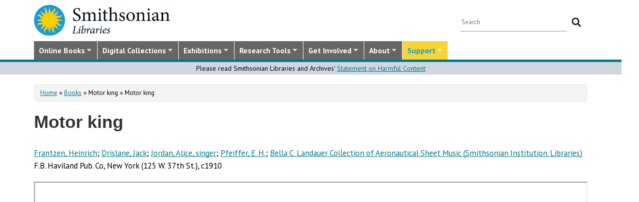

--- FILE ---
content_type: text/html; charset=utf-8
request_url: https://library.si.edu/digital-library/book/motorking00fran
body_size: 19907
content:
<!DOCTYPE html>
<html lang="en" dir="ltr"
  xmlns:content="http://purl.org/rss/1.0/modules/content/"
  xmlns:dc="http://purl.org/dc/terms/"
  xmlns:foaf="http://xmlns.com/foaf/0.1/"
  xmlns:rdfs="http://www.w3.org/2000/01/rdf-schema#"
  xmlns:sioc="http://rdfs.org/sioc/ns#"
  xmlns:sioct="http://rdfs.org/sioc/types#"
  xmlns:skos="http://www.w3.org/2004/02/skos/core#"
  xmlns:xsd="http://www.w3.org/2001/XMLSchema#">
  <head profile="http://www.w3.org/1999/xhtml/vocab">
  <meta http-equiv="X-UA-Compatible" content="IE=Edge">
  <meta http-equiv="Content-Type" content="text/html; charset=utf-8" />
<meta name="MobileOptimized" content="width" />
<meta name="HandheldFriendly" content="true" />
<meta name="viewport" content="width=device-width, initial-scale=1" />
<meta name="dcterms.type" content="Digital Book" />
<link rel="canonical" href="https://library.si.edu/digital-library/book/motorking00fran" />
<meta name="twitter:card" content="summary_large_image" />
<meta name="twitter:creator" content="@silibraries" />
<meta name="twitter:url" content="https://library.si.edu/digital-library/book/motorking00fran" />
<meta name="twitter:title" content="Motor king" />
<meta name="twitter:image" content="https://library.si.edu/sites/default/files/books/covers/motorking00fran_cover.jpg" />
<meta name="dcterms.title" content="Motor king" />
<meta name="dcterms.creator" content="Frantzen, Heinrich;Drislane, Jack;Jordan, Alice, singer;Pfeiffer, E. H.;Bella C. Landauer Collection of Aeronautical Sheet Music (Smithsonian Institution. Libraries)" />
<meta name="dcterms.subject" content="Jordan, Alice;Drislane, Jack;Frantzen, Heinrich;Songs with piano, Arranged;Marches (Voice with piano), Arranged;Dance music;Popular music;Airplanes;Air pilots;Automobiles;Automobile drivers;Motorsports;Racing;Biplanes;Automobile driving;Passengers;Motorcycles;Motorcyclists;Motorboats;Crowns;Sheet music covers;Sheet music;Advertisements" />
<meta name="dcterms.publisher" content="F.B. Haviland Pub. Co" />
<meta name="dcterms.language" content="eng" />
<meta name="dcterms.rights" content="No Copyright - United States" />
<meta name="dcterms.spatial" content="United States" />
<meta name="dcterms.temporal" content="1901-1910.;1910-1920.;1910-1920.;1910-1920.;1910-1920.;1910-1920.;1910-1920.;1910-1920.;1910-1920.;1910-1920.;1910-1920." />
  <title>Motor king</title>
  <style type="text/css" media="all">
@import url("https://library.si.edu/modules/system/system.base.css?t5od91");
@import url("https://library.si.edu/modules/system/system.menus.css?t5od91");
@import url("https://library.si.edu/modules/system/system.messages.css?t5od91");
@import url("https://library.si.edu/modules/system/system.theme.css?t5od91");
</style>
<style type="text/css" media="all">
@import url("https://library.si.edu/sites/all/modules/panopoly/panopoly_core/css/panopoly-jquery-ui-theme.css?t5od91");
@import url("https://library.si.edu/sites/all/modules/contrib/jquery_update/replace/ui/themes/base/minified/jquery.ui.slider.min.css?t5od91");
</style>
<style type="text/css" media="all">
@import url("https://library.si.edu/sites/all/modules/sla_popup/styling/popup.css?t5od91");
@import url("https://library.si.edu/modules/aggregator/aggregator.css?t5od91");
@import url("https://library.si.edu/modules/comment/comment.css?t5od91");
@import url("https://library.si.edu/sites/all/modules/dams_image/dams_image.css?t5od91");
@import url("https://library.si.edu/modules/field/theme/field.css?t5od91");
@import url("https://library.si.edu/sites/all/modules/google_appliance/theme/google_appliance.css?t5od91");
@import url("https://library.si.edu/sites/all/modules/google_search_facets/google-search-facets.css?t5od91");
@import url("https://library.si.edu/sites/all/modules/google_search_facets_image_search/google-search-facets-image-search.css?t5od91");
@import url("https://library.si.edu/sites/all/modules/panopoly/panopoly_core/css/panopoly-dropbutton.css?t5od91");
@import url("https://library.si.edu/sites/all/modules/contrib/radix_layouts/radix_layouts.css?t5od91");
@import url("https://library.si.edu/sites/all/modules/sil_donate/css/sil_donate.css?t5od91");
@import url("https://library.si.edu/sites/all/modules/sil_lostbook/css/sil_lostbook.css?t5od91");
@import url("https://library.si.edu/modules/user/user.css?t5od91");
@import url("https://library.si.edu/sites/all/modules/contrib/views/css/views.css?t5od91");
@import url("https://library.si.edu/sites/all/modules/contrib/ckeditor/css/ckeditor.css?t5od91");
@import url("https://library.si.edu/sites/all/modules/contrib/expandable_content/css/expandable_content.css?t5od91");
@import url("https://library.si.edu/sites/all/modules/contrib/media/modules/media_wysiwyg/css/media_wysiwyg.base.css?t5od91");
</style>
<style type="text/css" media="all">
@import url("https://library.si.edu/sites/all/libraries/bootstrap/css/bootstrap.min.css?t5od91");
@import url("https://library.si.edu/sites/all/libraries/bootstrap/css/bootstrap-theme.min.css?t5od91");
@import url("https://library.si.edu/sites/all/modules/contrib/colorbox/styles/default/colorbox_style.css?t5od91");
@import url("https://library.si.edu/sites/all/modules/contrib/ctools/css/ctools.css?t5od91");
@import url("https://library.si.edu/sites/all/modules/contrib/panels/css/panels.css?t5od91");
@import url("https://library.si.edu/sites/all/modules/sil_books/sil-books.css?t5od91");
@import url("https://library.si.edu/sites/all/modules/sil_books/tooltipster/css/tooltipster.bundle.min.css?t5od91");
@import url("https://library.si.edu/sites/all/modules/sil_books/tooltipster/css/plugins/tooltipster/sideTip/themes/tooltipster-sideTip-light.min.css?t5od91");
@import url("https://library.si.edu/sites/all/modules/rightsstatement_org/css/rightsstatements_org.css?t5od91");
@import url("https://library.si.edu/sites/all/modules/flexslider/assets/css/flexslider_img.css?t5od91");
@import url("https://library.si.edu/sites/all/libraries/flexslider/flexslider.css?t5od91");
@import url("https://library.si.edu/sites/all/libraries/superfish/css/superfish.css?t5od91");
@import url("https://library.si.edu/sites/all/libraries/superfish/css/superfish-smallscreen.css?t5od91");
@import url("https://library.si.edu/sites/all/libraries/superfish/style/silibraries.css?t5od91");
</style>
<style type="text/css" media="all">
@import url("https://library.si.edu/sites/all/themes/bootstrap-business/bootstrap/css/bootstrap.css?t5od91");
@import url("https://library.si.edu/sites/all/themes/bootstrap-sil/css/style.css?t5od91");
@import url("https://library.si.edu/sites/all/themes/bootstrap-sil/css/local.css?t5od91");
@import url("https://library.si.edu/sites/all/themes/bootstrap-sil/css/collections.css?t5od91");
@import url("https://library.si.edu/sites/all/themes/bootstrap-sil/css/colors.css?t5od91");
@import url("https://library.si.edu/sites/all/themes/bootstrap-sil/css/content.css?t5od91");
@import url("https://library.si.edu/sites/all/themes/bootstrap-sil/css/departments.css?t5od91");
@import url("https://library.si.edu/sites/all/themes/bootstrap-sil/css/digital-library.css?t5od91");
@import url("https://library.si.edu/sites/all/themes/bootstrap-sil/css/discipline.css?t5od91");
@import url("https://library.si.edu/sites/all/themes/bootstrap-sil/css/exhibitions.css?t5od91");
@import url("https://library.si.edu/sites/all/themes/bootstrap-sil/css/flexslider2.css?t5od91");
@import url("https://library.si.edu/sites/all/themes/bootstrap-sil/css/galleryview.css?t5od91");
@import url("https://library.si.edu/sites/all/themes/bootstrap-sil/css/gardens.css?t5od91");
@import url("https://library.si.edu/sites/all/themes/bootstrap-sil/css/image-gallery.css?t5od91");
@import url("https://library.si.edu/sites/all/themes/bootstrap-sil/css/isotope.css?t5od91");
@import url("https://library.si.edu/sites/all/themes/bootstrap-sil/css/mail.css?t5od91");
@import url("https://library.si.edu/sites/all/themes/bootstrap-sil/css/masonry.css?t5od91");
@import url("https://library.si.edu/sites/all/themes/bootstrap-sil/css/membership.css?t5od91");
@import url("https://library.si.edu/sites/all/themes/bootstrap-sil/css/news-events.css?t5od91");
@import url("https://library.si.edu/sites/all/themes/bootstrap-sil/css/news-subscribe.css?t5od91");
@import url("https://library.si.edu/sites/all/themes/bootstrap-sil/css/node.css?t5od91");
@import url("https://library.si.edu/sites/all/themes/bootstrap-sil/css/page-changes.css?t5od91");
@import url("https://library.si.edu/sites/all/themes/bootstrap-sil/css/sidebar-changes.css?t5od91");
@import url("https://library.si.edu/sites/all/themes/bootstrap-sil/css/staff-depts.css?t5od91");
@import url("https://library.si.edu/sites/all/themes/bootstrap-sil/css/tools-researcher.css?t5od91");
@import url("https://library.si.edu/sites/all/themes/bootstrap-sil/css/users.css?t5od91");
@import url("https://library.si.edu/sites/all/themes/bootstrap-sil/css/homepage.css?t5od91");
@import url("https://library.si.edu/sites/all/themes/bootstrap-sil/css/topic-term.css?t5od91");
@import url("https://library.si.edu/sites/all/themes/bootstrap-sil/css/better-tabs.css?t5od91");
@import url("https://library.si.edu/sites/all/themes/bootstrap-sil/css/chosen-overrides.css?t5od91");
@import url("https://library.si.edu/sites/all/themes/bootstrap-sil/css/slick-overrides.css?t5od91");
</style>
<style type="text/css" media="all">
@import url("https://library.si.edu/sites/all/themes/bootstrap-sil/css/media_ckeditor.css?t5od91");
@import url("https://library.si.edu/sites/all/themes/bootstrap-sil/fontawesome/css/all.min.css?t5od91");
@import url("https://library.si.edu/sites/all/themes/bootstrap-sil/css/i18n.css?t5od91");
</style>
<style type="text/css" media="print">
@import url("https://library.si.edu/sites/all/themes/bootstrap-sil/css/print.css?t5od91");
</style>

<!--[if (lt IE 9)]>
<link type="text/css" rel="stylesheet" href="https://library.si.edu/sites/all/themes/bootstrap-sil/css/ie8.css?t5od91" media="all" />
<![endif]-->
  
	<script type="text/javascript" src="https://library.si.edu/sites/default/files/js/js_kfCySK-sAVmU9mu0-2IOEWRifwhHkh_9q_ovVEW41rU.js"></script>
<script type="text/javascript" src="https://library.si.edu/sites/default/files/js/js_CdQQF2iyWt49DTR6ernbvPKOr2SqEcHNLvC9F0PBfiM.js"></script>
<script type="text/javascript" src="https://library.si.edu/sites/default/files/js/js_NH85uj7IRuZTjZUrItBBH_Yd_lqpgpECb8DomqUX6_4.js"></script>
<script type="text/javascript" src="https://library.si.edu/sites/default/files/js/js_-7lUSP7xA7vTifxb8xP1dlk2KUVhLazGQwmTMHfHHsg.js"></script>
<script type="text/javascript" src="https://www.googletagmanager.com/gtag/js?id=UA-5870062-6"></script>
<script type="text/javascript">
<!--//--><![CDATA[//><!--
window.dataLayer = window.dataLayer || [];function gtag(){dataLayer.push(arguments)};gtag("js", new Date());gtag("set", "developer_id.dMDhkMT", true);gtag("config", "UA-5870062-6", {"groups":"default","linker":{"domains":["www.sil.si.edu","library.si.edu"]}});gtag("config", "G-MM0P7BL6SB", {"groups":"default","linker":{"domains":["www.sil.si.edu","library.si.edu"]}});
//--><!]]>
</script>
<script type="text/javascript" src="https://library.si.edu/sites/default/files/js/js_uFEGIcqVG8EDVmSl3fnptjlQ4mZN4tSChu4tXseNBuo.js"></script>
<script type="text/javascript">
<!--//--><![CDATA[//><!--
jQuery(document).ready(function($) { 
		$(window).scroll(function() {
			if($(this).scrollTop() != 0) {
				$("#toTop").fadeIn();	
			} else {
				$("#toTop").fadeOut();
			}
		});
		
		$("#toTop").click(function() {
			$("body,html").animate({scrollTop:0},800);
		});	
		
		});
//--><!]]>
</script>
<script type="text/javascript" src="https://library.si.edu/sites/default/files/js/js_4Bn1FHP0-cymhn72AeTIwKVvwp6nfSiB37Baj6OnuFw.js"></script>
<script type="text/javascript" src="https://library.si.edu/sites/default/files/js/js_uf73SeycakNTBBILp0rYYV3fE1MP-ISUdj09JOGXzAM.js"></script>
<script type="text/javascript">
<!--//--><![CDATA[//><!--
jQuery.extend(Drupal.settings, {"basePath":"\/","pathPrefix":"","setHasJsCookie":0,"ajaxPageState":{"theme":"bootstrap_sil","theme_token":"SwoViO00rtHXwjV8HoT6HPfmE-5lf9qBmipMoe4bDKE","js":{"sites\/all\/modules\/flexslider\/assets\/js\/flexslider.load.js":1,"sites\/all\/libraries\/jquery-latest\/jquery-3.7.1.min.js":1,"misc\/jquery-extend-3.4.0.js":1,"misc\/jquery-html-prefilter-3.5.0-backport.js":1,"misc\/jquery.once.js":1,"misc\/drupal.js":1,"sites\/all\/modules\/contrib\/jquery_update\/js\/jquery_browser.js":1,"sites\/all\/libraries\/jquery-latest\/jquery-ui\/jquery-ui.js":1,"misc\/ui\/jquery.ui.position-1.13.0-backport.js":1,"misc\/ui\/jquery.ui.dialog-1.13.0-backport.js":1,"misc\/form-single-submit.js":1,"sites\/all\/modules\/contrib\/entityreference\/js\/entityreference.js":1,"sites\/all\/modules\/sil_donate\/js\/sil_donate.js":1,"sites\/all\/libraries\/bootstrap\/js\/bootstrap.min.js":1,"sites\/all\/libraries\/colorbox\/jquery.colorbox-min.js":1,"sites\/all\/modules\/contrib\/colorbox\/js\/colorbox.js":1,"sites\/all\/modules\/contrib\/colorbox\/styles\/default\/colorbox_style.js":1,"sites\/all\/modules\/contrib\/colorbox\/js\/colorbox_load.js":1,"sites\/all\/modules\/contrib\/colorbox\/js\/colorbox_inline.js":1,"sites\/all\/modules\/google_search_facets\/google_search_facets.js":1,"sites\/all\/modules\/contrib\/media_colorbox\/media_colorbox.js":1,"sites\/all\/modules\/sil_books\/tooltipster\/js\/tooltipster.bundle.min.js":1,"sites\/all\/modules\/contrib\/google_analytics\/googleanalytics.js":1,"https:\/\/www.googletagmanager.com\/gtag\/js?id=UA-5870062-6":1,"0":1,"sites\/all\/modules\/sil_books\/sil-books.js":1,"sites\/all\/libraries\/flexslider\/jquery.flexslider-min.js":1,"sites\/all\/modules\/contrib\/expandable_content\/js\/expandable_content.js":1,"1":1,"sites\/all\/libraries\/superfish\/jquery.hoverIntent.minified.js":1,"sites\/all\/libraries\/superfish\/sftouchscreen.js":1,"sites\/all\/libraries\/superfish\/sfsmallscreen.js":1,"sites\/all\/libraries\/superfish\/supposition.js":1,"sites\/all\/libraries\/superfish\/superfish.js":1,"sites\/all\/libraries\/superfish\/supersubs.js":1,"sites\/all\/modules\/superfish\/superfish.js":1,"sites\/all\/themes\/bootstrap-sil\/js\/colorbox.responsive.js":1,"sites\/all\/themes\/bootstrap-sil\/fontawesome\/js\/all.js":1,"sites\/all\/modules\/contrib\/jquery_update\/js\/jquery_position.js":1},"css":{"modules\/system\/system.base.css":1,"modules\/system\/system.menus.css":1,"modules\/system\/system.messages.css":1,"modules\/system\/system.theme.css":1,"misc\/ui\/jquery.ui.theme.css":1,"misc\/ui\/jquery.ui.slider.css":1,"sites\/all\/modules\/google_search_facetsgoogle-search-facets.css":1,"sites\/all\/modules\/sla_popup\/styling\/popup.css":1,"modules\/aggregator\/aggregator.css":1,"modules\/comment\/comment.css":1,"sites\/all\/modules\/dams_image\/dams_image.css":1,"modules\/field\/theme\/field.css":1,"sites\/all\/modules\/google_appliance\/theme\/google_appliance.css":1,"sites\/all\/modules\/google_search_facets\/google-search-facets.css":1,"sites\/all\/modules\/google_search_facets_image_search\/google-search-facets-image-search.css":1,"modules\/node\/node.css":1,"sites\/all\/modules\/panopoly\/panopoly_core\/css\/panopoly-dropbutton.css":1,"sites\/all\/modules\/contrib\/radix_layouts\/radix_layouts.css":1,"sites\/all\/modules\/sil_donate\/css\/sil_donate.css":1,"sites\/all\/modules\/sil_lostbook\/css\/sil_lostbook.css":1,"modules\/user\/user.css":1,"sites\/all\/modules\/contrib\/views\/css\/views.css":1,"sites\/all\/modules\/contrib\/ckeditor\/css\/ckeditor.css":1,"sites\/all\/modules\/contrib\/expandable_content\/css\/expandable_content.css":1,"sites\/all\/modules\/contrib\/media\/modules\/media_wysiwyg\/css\/media_wysiwyg.base.css":1,"sites\/all\/libraries\/bootstrap\/css\/bootstrap.min.css":1,"sites\/all\/libraries\/bootstrap\/css\/bootstrap-theme.min.css":1,"sites\/all\/modules\/contrib\/colorbox\/styles\/default\/colorbox_style.css":1,"sites\/all\/modules\/contrib\/ctools\/css\/ctools.css":1,"sites\/all\/modules\/contrib\/panels\/css\/panels.css":1,"sites\/all\/modules\/sil_books\/sil-books.css":1,"sites\/all\/modules\/sil_books\/tooltipster\/css\/tooltipster.bundle.min.css":1,"sites\/all\/modules\/sil_books\/tooltipster\/css\/plugins\/tooltipster\/sideTip\/themes\/tooltipster-sideTip-light.min.css":1,"sites\/all\/modules\/rightsstatement_org\/css\/rightsstatements_org.css":1,"sites\/all\/modules\/flexslider\/assets\/css\/flexslider_img.css":1,"sites\/all\/libraries\/flexslider\/flexslider.css":1,"sites\/all\/libraries\/superfish\/css\/superfish.css":1,"sites\/all\/libraries\/superfish\/css\/superfish-smallscreen.css":1,"sites\/all\/libraries\/superfish\/style\/silibraries.css":1,"sites\/all\/themes\/bootstrap-business\/bootstrap\/css\/bootstrap.css":1,"sites\/all\/themes\/bootstrap-sil\/css\/style.css":1,"sites\/all\/themes\/bootstrap-business\/color\/colors.css":1,"sites\/all\/themes\/bootstrap-sil\/css\/local.css":1,"sites\/all\/themes\/bootstrap-sil\/css\/collections.css":1,"sites\/all\/themes\/bootstrap-sil\/css\/colors.css":1,"sites\/all\/themes\/bootstrap-sil\/css\/content.css":1,"sites\/all\/themes\/bootstrap-sil\/css\/departments.css":1,"sites\/all\/themes\/bootstrap-sil\/css\/digital-library.css":1,"sites\/all\/themes\/bootstrap-sil\/css\/discipline.css":1,"sites\/all\/themes\/bootstrap-sil\/css\/exhibitions.css":1,"sites\/all\/themes\/bootstrap-sil\/css\/flexslider2.css":1,"sites\/all\/themes\/bootstrap-sil\/css\/galleryview.css":1,"sites\/all\/themes\/bootstrap-sil\/css\/gardens.css":1,"sites\/all\/themes\/bootstrap-sil\/css\/image-gallery.css":1,"sites\/all\/themes\/bootstrap-sil\/css\/isotope.css":1,"sites\/all\/themes\/bootstrap-sil\/css\/mail.css":1,"sites\/all\/themes\/bootstrap-sil\/css\/masonry.css":1,"sites\/all\/themes\/bootstrap-sil\/css\/membership.css":1,"sites\/all\/themes\/bootstrap-sil\/css\/news-events.css":1,"sites\/all\/themes\/bootstrap-sil\/css\/news-subscribe.css":1,"sites\/all\/themes\/bootstrap-sil\/css\/node.css":1,"sites\/all\/themes\/bootstrap-sil\/css\/page-changes.css":1,"sites\/all\/themes\/bootstrap-sil\/css\/sidebar-changes.css":1,"sites\/all\/themes\/bootstrap-sil\/css\/staff-depts.css":1,"sites\/all\/themes\/bootstrap-sil\/css\/tools-researcher.css":1,"sites\/all\/themes\/bootstrap-sil\/css\/users.css":1,"sites\/all\/themes\/bootstrap-sil\/css\/tb-menu-changes.css":1,"sites\/all\/themes\/bootstrap-sil\/css\/discovery-dots.css":1,"sites\/all\/themes\/bootstrap-sil\/css\/homepage.css":1,"sites\/all\/themes\/bootstrap-sil\/css\/topic-term.css":1,"sites\/all\/themes\/bootstrap-sil\/css\/better-tabs.css":1,"sites\/all\/themes\/bootstrap-sil\/css\/chosen-overrides.css":1,"sites\/all\/themes\/bootstrap-sil\/css\/slick-overrides.css":1,"sites\/all\/themes\/bootstrap-sil\/css\/media_ckeditor.css":1,"sites\/all\/themes\/bootstrap-sil\/fontawesome\/css\/all.min.css":1,"sites\/all\/themes\/bootstrap-sil\/css\/i18n.css":1,"sites\/all\/themes\/bootstrap-sil\/css\/print.css":1,"sites\/all\/themes\/bootstrap-sil\/css\/ie8.css":1}},"colorbox":{"opacity":"0.85","current":"{current} of {total}","previous":"\u00ab Prev","next":"Next \u00bb","close":"Close","maxWidth":"98%","maxHeight":"98%","fixed":true,"mobiledetect":true,"mobiledevicewidth":"480px","file_public_path":"\/sites\/default\/files","specificPagesDefaultValue":"admin*\nimagebrowser*\nimg_assist*\nimce*\nnode\/add\/*\nnode\/*\/edit\nprint\/*\nprintpdf\/*\nsystem\/ajax\nsystem\/ajax\/*"},"googleanalytics":{"account":["UA-5870062-6","G-MM0P7BL6SB"],"trackOutbound":1,"trackMailto":1,"trackDownload":1,"trackDownloadExtensions":"7z|aac|arc|arj|asf|asx|avi|bin|csv|doc|docx|exe|flv|gif|gz|gzip|hqx|jar|jpe?g|js|mp(2|3|4|e?g)|mov(ie)?|msi|msp|pdf|phps|png|ppt|pptx|qtm?|ra(m|r)?|sea|sit|tar|tgz|torrent|txt|wav|wma|wmv|wpd|xls|xslx|xml|z|zip","trackColorbox":1,"trackDomainMode":2,"trackCrossDomains":["www.sil.si.edu","library.si.edu"]},"urlIsAjaxTrusted":{"\/digital-library\/book\/motorking00fran":true},"superfish":{"1":{"id":"1","sf":{"animation":{"opacity":"show"},"speed":"fast"},"plugins":{"touchscreen":{"mode":"window_width","breakpoint":992,"breakpointUnit":"px"},"smallscreen":{"mode":"window_width","breakpoint":992,"breakpointUnit":"px","title":"Main Menu"},"supposition":true,"supersubs":true}}},"flexslider":{"optionsets":{"image_gallery_carousel":{"namespace":"flex-","selector":".slides \u003E li","easing":"swing","direction":"horizontal","reverse":false,"smoothHeight":true,"startAt":0,"animationSpeed":600,"initDelay":0,"useCSS":true,"touch":true,"video":false,"keyboard":true,"multipleKeyboard":false,"mousewheel":0,"controlsContainer":".flex-control-nav-container","sync":"","asNavFor":"","itemWidth":150,"itemMargin":4,"minItems":3,"maxItems":5,"move":4,"animation":"slide","slideshow":false,"slideshowSpeed":"7000","directionNav":true,"controlNav":false,"prevText":"Previous","nextText":"Next","pausePlay":false,"pauseText":"Pause","playText":"Play","randomize":false,"thumbCaptions":false,"thumbCaptionsBoth":false,"animationLoop":true,"pauseOnAction":true,"pauseOnHover":false,"manualControls":""}},"instances":{"related_books_carousel":"image_gallery_carousel"}}});
//--><!]]>
</script>
	<!-- added by PLM 1/22/2018 touch icons -->
	<link rel="apple-touch-icon" sizes="180x180" src="/sites/all/libraries/favicon/apple-touch-icon.png">
	<link rel="icon" type="image/png" sizes="32x32" src="/sites/all/libraries/favicon/favicon-32x32.png">
	<link rel="icon" type="image/png" sizes="16x16" src="/sites/all/libraries/favicon/favicon-16x16.png">
	<link rel="manifest" src="/sites/all/libraries/favicon/manifest.json">
	<link rel="mask-icon" src="/sites/all/libraries/favicon/safari-pinned-tab.svg" color="#5bbad5">
	<link rel="shortcut icon" src="/sites/all/libraries/favicon/favicon.ico">

</head>
<body class="html not-front not-logged-in no-sidebars page-node page-node- page-node-95678 node-type-sil-book region-content i18n-en digital-library digital-library-book digital-library-book-motorking00fran" >
  <div id="skip-link">
    <a href="#main-content" class="element-invisible element-focusable">Skip to main content</a>
  </div>
      <div id="toTop"><span class="glyphicon glyphicon-chevron-up"></span></div>


<!-- #header -->
<header id="header" role="banner" class="clearfix robots-noindex">
  
    <!-- #header-top -->
  <div id="header-top" class="clearfix robots-noindex">
    <div class="container">

      <!-- #header-top-inside -->
      <div id="header-top-inside" class="clearfix">
                  <div id="logo">
            <a href="/" title="Home" rel="home"> <img src="https://library.si.edu/sites/default/files/si-libraries-logo-sm.png" alt="Home" /> </a>
          </div>
        
        <div class="row">
          
                      <div class="col-md-12">
              <!-- #header-top-right -->
              <div id="header-top-right" class="clearfix">
                  <div class="region region-header-top-right">
    <div id="block-google-appliance-ga-block-search-form" class="block block-google-appliance clearfix">

    
  <div class="content">
    <form action="/digital-library/book/motorking00fran" method="post" id="google-appliance-block-form" accept-charset="UTF-8"><div><div class="container-inline">
      <h2 class="element-invisible">Search Google Appliance</h2>
    <div class="form-item form-type-textfield form-item-search-keys">
  <label class="element-invisible" for="edit-search-keys">Enter the terms you wish to search for. </label>
 <input placeholder="Search" type="text" id="edit-search-keys" name="search_keys" value="" size="15" maxlength="128" class="form-text" />
</div>
<div class="form-actions form-wrapper" id="edit-actions"><input type="submit" id="edit-submit" name="op" value="Search" class="form-submit" /></div><input type="hidden" name="form_build_id" value="form-OEF2eWtwSt2YlMzFtIIoflgm4VLRaYtAXdb6zko61ec" />
<input type="hidden" name="form_id" value="google_appliance_block_form" />
  
</div>
</div></form>  </div>
</div>
  </div>
              </div>
              <!-- EOF:#header-top-right -->
            </div>
          
        </div>
      </div>
      <!-- EOF: #header-top-inside -->

    </div>
  </div>
  <!-- EOF: #header-top -->
  
  <div id="header-full" class="robots-noindex">
    <div class="container">
                <div class="region region-header">
    <div id="block-superfish-1" class="block block-superfish clearfix">

    
  <div class="content">
    <ul  id="superfish-1" class="menu sf-menu sf-main-menu sf-horizontal sf-style-silibraries sf-total-items-7 sf-parent-items-7 sf-single-items-0"><li id="menu-3425-1" class="first sf-depth-1 sf-total-children-4 sf-parent-children-0 sf-single-children-4 menuparent"><a href="/books-online" title="Digitized books from across the Libraries" class="sf-depth-1 menuparent">Online Books</a><ul><li id="menu-34616-1" class="first sf-depth-2 sf-no-children"><a href="/digital-library/book-collections" title="Browse staff created collections of digitized books" class="sf-depth-2">Online Book Collections</a></li><li id="menu-34617-1" class="middle sf-depth-2 sf-no-children"><a href="/books-online/topic" title="Browse digitized books by general topic" class="sf-depth-2">Online Books by Topic</a></li><li id="menu-1249-1" class="middle sf-depth-2 sf-no-children"><a href="http://biodiversitylibrary.org" title="(link will take you outside the Smithsonian network)" class="sf-depth-2">Biodiversity Heritage Library</a></li><li id="menu-34618-1" class="last sf-depth-2 sf-no-children"><a href="http://siris-libraries.si.edu/ipac20/ipac.jsp?profile=liball" title="Search the Catalog" class="sf-depth-2">Library Catalog (SIRIS)</a></li></ul></li><li id="menu-647-1" class="middle sf-depth-1 sf-total-children-5 sf-parent-children-0 sf-single-children-5 menuparent"><a href="/collections" title="" class="sf-depth-1 menuparent">Digital Collections</a><ul><li id="menu-659-1" class="first sf-depth-2 sf-no-children"><a href="/image-gallery" title="" class="sf-depth-2">Image Gallery</a></li><li id="menu-657-1" class="middle sf-depth-2 sf-no-children"><a href="/art-and-artist-files" title="Search an index of the Libraries collections of vertical files on art, art organizations, and artists." class="sf-depth-2">Art &amp; Artist Files</a></li><li id="menu-34619-1" class="middle sf-depth-2 sf-no-children"><a href="/digital-library/collection/caldwell" title="Shedding Light on New York, the Edward F. Caldwell &amp; Co. collection - images of lighting and interior fixtures." class="sf-depth-2">Caldwell Lighting</a></li><li id="menu-656-1" class="middle sf-depth-2 sf-no-children"><a href="/trade-literature" title="Search our collections of trade catalogs, manuals, sales brochures and more." class="sf-depth-2">Trade Literature</a></li><li id="menu-10472-1" class="last sf-depth-2 sf-no-children"><a href="/collections" title="Full list of our digital collections, including annotated bibliographies and indexes" class="sf-depth-2">All Digital Collections</a></li></ul></li><li id="menu-6016-1" class="middle sf-depth-1 sf-total-children-4 sf-parent-children-0 sf-single-children-4 menuparent"><a href="/exhibitions" title="" class="sf-depth-1 menuparent">Exhibitions</a><ul><li id="menu-8366-1" class="first sf-depth-2 sf-no-children"><a href="/exhibitions/current" title="" class="sf-depth-2">Current Exhibitions</a></li><li id="menu-8367-1" class="middle sf-depth-2 sf-no-children"><a href="/exhibitions/online" title="" class="sf-depth-2">Online Exhibitions</a></li><li id="menu-34472-1" class="middle sf-depth-2 sf-no-children"><a href="/exhibitions/past" title="" class="sf-depth-2">Past Exhibitions</a></li><li id="menu-34473-1" class="last sf-depth-2 sf-no-children"><a href="http://www.sil.si.edu/SILPublications/Online-Exhibitions/" title="Guide to online exhibitions from Libraries and Archives all over the world." class="sf-depth-2">Index of Library &amp; Archival Exhibitions on the Web</a></li></ul></li><li id="menu-735-1" class="middle sf-depth-1 sf-total-children-6 sf-parent-children-0 sf-single-children-6 menuparent"><a href="/research" title="" class="sf-depth-1 menuparent">Research Tools</a><ul><li id="menu-2634-1" class="first sf-depth-2 sf-no-children"><a href="/research" title="Search across all SIL owned and licensed collections, as well as selected citation databases." class="sf-depth-2">Research Tools and OneSearch</a></li><li id="menu-748-1" class="middle sf-depth-2 sf-no-children"><a href="http://siris-libraries.si.edu/ipac20/ipac.jsp?profile=liball" title="" class="sf-depth-2">Library Catalog (SIRIS)</a></li><li id="menu-746-1" class="middle sf-depth-2 sf-no-children"><a href="/research/databases" title="" class="sf-depth-2">E-journals, E-books, and Databases</a></li><li id="menu-744-1" class="middle sf-depth-2 sf-no-children"><a href="http://research.si.edu/" title="Search lists of publications by Smithsonian and affiliated researchers." class="sf-depth-2">Smithsonian Research Online (SRO)</a></li><li id="menu-38018-1" class="middle sf-depth-2 sf-no-children"><a href="/research/borrowing-access-privileges" class="sf-depth-2">Borrowing and Access Privileges</a></li><li id="menu-34620-1" class="last sf-depth-2 sf-no-children"><a href="https://sinet.sharepoint.com/sites/Prism-SLA" title="Information on services and resources for SI affiliated researchers" class="sf-depth-2">Smithsonian Libraries and Archives on PRISM (SI staff)    </a></li></ul></li><li id="menu-734-1" class="middle sf-depth-1 sf-total-children-4 sf-parent-children-1 sf-single-children-3 menuparent"><a href="/get-involved" class="sf-depth-1 menuparent">Get Involved</a><ul><li id="menu-3759-1" class="first sf-depth-2 sf-no-children"><a href="/events" title="" class="sf-depth-2">Events</a></li><li id="menu-37704-1" class="middle sf-depth-2"><a href="/newsletter" class="sf-depth-2">E-news Sign Up</a></li><li id="menu-1250-1" class="middle sf-depth-2 sf-no-children"><a href="/internships-and-fellowships" class="sf-depth-2">Internships and Fellowships</a></li><li id="menu-943-1" class="last sf-depth-2 sf-no-children"><a href="/about/work-with-us" class="sf-depth-2">Work with Us</a></li></ul></li><li id="menu-732-1" class="middle sf-depth-1 sf-total-children-11 sf-parent-children-0 sf-single-children-11 menuparent"><a href="/about-us" class="sf-depth-1 menuparent">About</a><ul><li id="menu-873-1" class="first sf-depth-2 sf-no-children"><a href="/about-us" title="" class="sf-depth-2">About the Libraries</a></li><li id="menu-23994-1" class="middle sf-depth-2 sf-no-children"><a href="/libraries" title="" class="sf-depth-2">Library Locations</a></li><li id="menu-817-1" class="middle sf-depth-2 sf-no-children"><a href="/departments" class="sf-depth-2">Departments</a></li><li id="menu-752-1" class="middle sf-depth-2 sf-no-children"><a href="/staff" title="" class="sf-depth-2">Staff</a></li><li id="menu-3760-1" class="middle sf-depth-2 sf-no-children"><a href="/press" title="" class="sf-depth-2">Press Room</a></li><li id="menu-743-1" class="middle sf-depth-2 sf-no-children"><a href="/about/faq" class="sf-depth-2">FAQ</a></li><li id="menu-10481-1" class="middle sf-depth-2 sf-no-children"><a href="/contact" class="sf-depth-2">Contact Us</a></li><li id="menu-755-1" class="middle sf-depth-2 sf-no-children"><a href="/about/history" class="sf-depth-2">History of the Libraries</a></li><li id="menu-38818-1" class="middle sf-depth-2 sf-no-children"><a href="https://librariesarchives.si.edu/advisory-board/" title="" class="sf-depth-2">Advisory Board</a></li><li id="menu-651-1" class="middle sf-depth-2 sf-no-children"><a href="/projects" title="Projects we are involved with or working on behind the scenes" class="sf-depth-2">Projects</a></li><li id="menu-3635-1" class="last sf-depth-2 sf-no-children"><a href="/annual-reports" class="sf-depth-2">Annual Reports</a></li></ul></li><li id="menu-6017-1" class="last sf-depth-1 sf-total-children-5 sf-parent-children-2 sf-single-children-3 menuparent"><a href="/donate/make-a-donation" title="" class="sf-depth-1 menuparent">Support</a><ul><li id="menu-37713-1" class="first sf-depth-2 sf-no-children"><a href="/donate/make-a-donation" title="" class="sf-depth-2">Donate Now</a></li><li id="menu-738-1" class="middle sf-depth-2"><a href="/donate/adopt-a-book" class="sf-depth-2">Adopt-a-Book</a></li><li id="menu-737-1" class="middle sf-depth-2 sf-no-children"><a href="/donate/ways-to-give" class="sf-depth-2">Ways to Give</a></li><li id="menu-3665-1" class="middle sf-depth-2 sf-no-children"><a href="/donate/gifts-of-library-materials" class="sf-depth-2">Gifts of Library Materials</a></li><li id="menu-37707-1" class="last sf-depth-2"><a href="/donate/the-vault" class="sf-depth-2">The Vault</a></li></ul></li></ul>  </div>
</div>
  </div>
           </div>
  </div>
</header>
<!-- EOF: #header -->

<!-- #banner_full -->
	<div id="banner-full" class="clearfix">
		  <div class="region region-banner-full">
    <div id="block-block-72" class="block block-block clearfix">

    
  <div class="content">
    <div style="background-color:#d0d7de;text-align:center;clear:both;font-size:85%">Please read Smithsonian Libraries and Archives' <a href="https://librariesarchives.si.edu/statement-on-harmful-content/">Statement on Harmful Content</a></div>
  </div>
</div>
  </div>
	</div>
<!-- EOF:#banner_full -->



<!-- EOF:#breadcrumbs -->
  <header id="breadcrumb" class="clearfix">
  
  <div class="container">
      <div id="breadcrumb-inside" class="clearfix">
      <h2 class="element-invisible">You are here</h2><div class="breadcrumb" xmlns:v="http://rdf.data-vocabulary.org/#"><span class="inline odd first" typeof="v:Breadcrumb"><a href="https://library.si.edu/" rel="v:url" property="v:title">Home</a></span> <span class="delimiter">»</span> <span class="inline even" typeof="v:Breadcrumb"><a href="https://library.si.edu/books-online" rel="v:url" property="v:title">Books</a></span> <span class="delimiter">»</span> <span class="inline odd" typeof="v:Breadcrumb">Motor king</span> <span class="delimiter">»</span> <span class="inline even last" typeof="v:Breadcrumb">Motor king</span></div>      </div>
  </div>
</header>
<!-- EOF:#breadcrumbs -->

<!-- #page -->
<article id="page" class="clearfix">

  
  <!-- #main-content -->
  <div id="main-content">
    <div class="container">

      <!-- #messages-console -->
            <!-- EOF: #messages-console -->

      <div class="row">

        
        <section class="col-md-12">
          <!-- #main -->
          <div id="main" class="clearfix">
            
            <!-- EOF:#content-wrapper -->
            <div id="content-wrapper">

                                          <h1 class="page-title">Motor king</h1>
                            
              
              <!-- #tabs -->
                              <div class="tabs">
                                </div>
                            <!-- EOF: #tabs -->

              <!-- #action links -->
                            <!-- EOF: #action links -->

                <div class="region region-content">
    <div id="block-system-main" class="block block-system clearfix">

    
  <div class="content">
    

<div id="node-95678" class="node node-sil-book clearfix" about="/digital-library/book/motorking00fran" typeof="sioc:Item foaf:Document">

					<div id="book-biblio">
			<!-- Author -->
							<span class="field-item" rel="dc:creator"><a href="/digital-library/author/frantzen-heinrich">Frantzen, Heinrich</a></span>; <span class="field-item" rel="dc:creator"><a href="/digital-library/author/drislane-jack">Drislane, Jack</a></span>; <span class="field-item" rel="dc:creator"><a href="/digital-library/author/jordan-alice-singer">Jordan, Alice, singer</a></span>; <span class="field-item" rel="dc:creator"><a href="/digital-library/author/pfeiffer-e-h">Pfeiffer, E. H.</a></span>; <span class="field-item" rel="dc:creator"><a href="/digital-library/author/bella-c-landauer-collection-aeronautical-sheet-music-smithsonian-institution">Bella C. Landauer Collection of Aeronautical Sheet Music (Smithsonian Institution. Libraries)</a></span><br>
			
			<!-- Publication Info -->
			F.B. Haviland Pub. Co, New York (125 W. 37th St.), c1910<br>
			<!-- Series Navigation -->
					</div>

		<!-- Book iframe -->
				<div id="book-iframe">
			<iframe title="Internet Archive Book Reader" src="//archive.org/stream/motorking00fran#mode/2up" id="internet-archive-bookreader"></iframe>			<div id="book-iframe-links">
				<div class="book-iframe-link" id="book-cc0">
																		<div class="tooltip" data-tooltip-content="#tooltip-cc0-content">
								<img src="/sites/all/modules/sil_books/images/cc0.svg" class="cc0">
							</div>
															</div>
				<div class="book-iframe-link" id="book-full-screen">
						<a href="http://archive.org/stream/motorking00fran" title="View full screen" target="_blank"><span class="fa fa-expand-arrows-alt"></span></a>
				</div>
				<div class="book-iframe-link" id="book-download">
					<div class="tooltip" data-tooltip-content="#tooltip-download-content">
						<span class="fa fa-download"></span>
					</div>
				</div>
				<div class="book-iframe-link" id="book-share">
					<div class="tooltip" data-tooltip-content="#tooltip-share-content">
						<span class="fa fa-share-alt"></span>
					</div>
				</div>
				<div class="tooltip-templates" style="display:none;">
					<span id="tooltip-cc0-content">
						<div class="tooltip-content">
							<strong>CC0 &mdash; Creative Commons (CC0 1.0)</strong><br>
							This content is in the public domain (free 
							of copyright restrictions). You can copy, 
							modify, and distribute this work without 
							contacting the Smithsonian. For more 
							information, visit the Smithsonian’s 
							<a href="https://www.si.edu/termsofuse" target="_blank">Terms of Use</a> page.
						</div>
					</span>
					<span id="tooltip-share-content">
						<!-- Sharing links -->
						<div id="book-share-links" style="text-align:center;">
							<strong>Sharing</strong><br>
															<div class="links clearfix"></div>
													</div>
					</span>
					<span id="tooltip-download-content">
						<div class="tooltip-content">
							<strong>Download</strong><br>
							<a href="https://archive.org/download/motorking00fran/motorking00fran.pdf" target="_blank">PDF</a><br>
							<a href="https://archive.org/download/motorking00fran/motorking00fran.epub" target="_blank">ePub</a><br>
							<a href="https://archive.org/download/motorking00fran/motorking00fran.mobi" target="_blank">Kindle</a><br>
							<a href="https://archive.org/download/motorking00fran/motorking00fran_jp2.zip" target="_blank">Images</a> (JPEG-2000)<br>
							<a href="https://archive.org/download/motorking00fran" target="_blank">All Files</a>
						</div>
					</span>
				</div>
			</div>
		</div>
				
		<!-- Related Info -->
				
		<!-- Abstract -->
		

		<!-- Book links -->
		<div id="book-links">
		
		
			<!-- Creator -->
							<div class="book-link">
					<div class="fa fa-user"></div>
					<div class="field field-label-inline clearfix">
						<strong>Creator:</strong>
						<span class="field-item" rel="dc:creator"><a href="/digital-library/author/frantzen-heinrich">Frantzen, Heinrich</a></span>; <span class="field-item" rel="dc:creator"><a href="/digital-library/author/drislane-jack">Drislane, Jack</a></span>; <span class="field-item" rel="dc:creator"><a href="/digital-library/author/jordan-alice-singer">Jordan, Alice, singer</a></span>; <span class="field-item" rel="dc:creator"><a href="/digital-library/author/pfeiffer-e-h">Pfeiffer, E. H.</a></span>; <span class="field-item" rel="dc:creator"><a href="/digital-library/author/bella-c-landauer-collection-aeronautical-sheet-music-smithsonian-institution">Bella C. Landauer Collection of Aeronautical Sheet Music (Smithsonian Institution. Libraries)</a></span><br>
					</div>
				</div>
			
			<!-- Publication Info -->
													<div class="book-link">
						<div class="fa fa-calendar"></div>
						<div class="field field-label-inline clearfix">
							<strong>Published:</strong>
							F.B. Haviland Pub. Co, New York (125 W. 37th St.), c1910						</div>
					</div>
				
		
			<!-- Subjects -->
			<div class="book-link">
				<div class="fa fa-tags"></div>
				<div class="field field-label-inline clearfix">
					<strong>Subject:</strong>
					<span class="field-item"><a href="/art-and-design" typeof="skos:Concept" property="rdfs:label skos:prefLabel" datatype="">Art and Design</a>; </span>
<span class="field-item"><a href="/history-and-culture" typeof="skos:Concept" property="rdfs:label skos:prefLabel" datatype="">History and Culture</a></span>; <span class="field-item" property="dc:subject"><a href="/subjects/jordan-alice" typeof="skos:Concept" property="rdfs:label skos:prefLabel" datatype="">Jordan, Alice</a>; </span>
  <span class="field-item" property="dc:subject"><a href="/subjects/drislane-jack" typeof="skos:Concept" property="rdfs:label skos:prefLabel" datatype="">Drislane, Jack</a>; </span>
  <span class="field-item" property="dc:subject"><a href="/subjects/frantzen-heinrich" typeof="skos:Concept" property="rdfs:label skos:prefLabel" datatype="">Frantzen, Heinrich</a>; </span>
  <span class="field-item" property="dc:subject"><a href="/subjects/songs-piano-arranged" typeof="skos:Concept" property="rdfs:label skos:prefLabel" datatype="">Songs with piano, Arranged</a>; </span>
  <span class="field-item" property="dc:subject"><a href="/subjects/marches-voice-piano-arranged" typeof="skos:Concept" property="rdfs:label skos:prefLabel" datatype="">Marches (Voice with piano), Arranged</a>; </span>
  <span class="field-item" property="dc:subject"><a href="/subjects/dance-music" typeof="skos:Concept" property="rdfs:label skos:prefLabel" datatype="">Dance music</a>; </span>
  <span class="field-item" property="dc:subject"><a href="/subjects/popular-music" typeof="skos:Concept" property="rdfs:label skos:prefLabel" datatype="">Popular music</a>; </span>
  <span class="field-item" property="dc:subject"><a href="/subjects/airplanes" typeof="skos:Concept" property="rdfs:label skos:prefLabel" datatype="">Airplanes</a>; </span>
  <span class="field-item" property="dc:subject"><a href="/subjects/air-pilots" typeof="skos:Concept" property="rdfs:label skos:prefLabel" datatype="">Air pilots</a>; </span>
  <span class="field-item" property="dc:subject"><a href="/subjects/automobiles" typeof="skos:Concept" property="rdfs:label skos:prefLabel" datatype="">Automobiles</a>; </span>
  <span class="field-item" property="dc:subject"><a href="/subjects/automobile-drivers" typeof="skos:Concept" property="rdfs:label skos:prefLabel" datatype="">Automobile drivers</a>; </span>
  <span class="field-item" property="dc:subject"><a href="/subjects/motorsports" typeof="skos:Concept" property="rdfs:label skos:prefLabel" datatype="">Motorsports</a>; </span>
  <span class="field-item" property="dc:subject"><a href="/subjects/racing" typeof="skos:Concept" property="rdfs:label skos:prefLabel" datatype="">Racing</a>; </span>
  <span class="field-item" property="dc:subject"><a href="/subjects/biplanes" typeof="skos:Concept" property="rdfs:label skos:prefLabel" datatype="">Biplanes</a>; </span>
  <span class="field-item" property="dc:subject"><a href="/subjects/automobile-driving" typeof="skos:Concept" property="rdfs:label skos:prefLabel" datatype="">Automobile driving</a>; </span>
  <span class="field-item" property="dc:subject"><a href="/subjects/passengers" typeof="skos:Concept" property="rdfs:label skos:prefLabel" datatype="">Passengers</a>; </span>
  <span class="field-item" property="dc:subject"><a href="/subjects/motorcycles" typeof="skos:Concept" property="rdfs:label skos:prefLabel" datatype="">Motorcycles</a>; </span>
  <span class="field-item" property="dc:subject"><a href="/subjects/motorcyclists" typeof="skos:Concept" property="rdfs:label skos:prefLabel" datatype="">Motorcyclists</a>; </span>
  <span class="field-item" property="dc:subject"><a href="/subjects/motorboats" typeof="skos:Concept" property="rdfs:label skos:prefLabel" datatype="">Motorboats</a>; </span>
  <span class="field-item" property="dc:subject"><a href="/subjects/crowns" typeof="skos:Concept" property="rdfs:label skos:prefLabel" datatype="">Crowns</a>; </span>
  <span class="field-item" property="dc:subject"><a href="/subjects/sheet-music-covers" typeof="skos:Concept" property="rdfs:label skos:prefLabel" datatype="">Sheet music covers</a>; </span>
  <span class="field-item" property="dc:subject"><a href="/subjects/sheet-music" typeof="skos:Concept" property="rdfs:label skos:prefLabel" datatype="">Sheet music</a>; </span>
  <span class="field-item" property="dc:subject"><a href="/subjects/advertisements" typeof="skos:Concept" property="rdfs:label skos:prefLabel" datatype="">Advertisements</a></span>; <span class="field-item" property="dc:subject dc:coverage dc:temporal"><a href="/places/united-states" typeof="skos:Concept" property="rdfs:label skos:prefLabel" datatype="">United States</a></span>; <span class="field-item" property="dc:subject"><a href="/dates/1901-1910-0" typeof="skos:Concept" property="rdfs:label skos:prefLabel" datatype="">1901-1910.</a>; </span>
  <span class="field-item" property="dc:subject"><a href="/dates/1910-1920-0" typeof="skos:Concept" property="rdfs:label skos:prefLabel" datatype="">1910-1920.</a>; </span>
  <span class="field-item" property="dc:subject"><a href="/dates/1910-1920-0" typeof="skos:Concept" property="rdfs:label skos:prefLabel" datatype="">1910-1920.</a>; </span>
  <span class="field-item" property="dc:subject"><a href="/dates/1910-1920-0" typeof="skos:Concept" property="rdfs:label skos:prefLabel" datatype="">1910-1920.</a>; </span>
  <span class="field-item" property="dc:subject"><a href="/dates/1910-1920-0" typeof="skos:Concept" property="rdfs:label skos:prefLabel" datatype="">1910-1920.</a>; </span>
  <span class="field-item" property="dc:subject"><a href="/dates/1910-1920-0" typeof="skos:Concept" property="rdfs:label skos:prefLabel" datatype="">1910-1920.</a>; </span>
  <span class="field-item" property="dc:subject"><a href="/dates/1910-1920-0" typeof="skos:Concept" property="rdfs:label skos:prefLabel" datatype="">1910-1920.</a>; </span>
  <span class="field-item" property="dc:subject"><a href="/dates/1910-1920-0" typeof="skos:Concept" property="rdfs:label skos:prefLabel" datatype="">1910-1920.</a>; </span>
  <span class="field-item" property="dc:subject"><a href="/dates/1910-1920-0" typeof="skos:Concept" property="rdfs:label skos:prefLabel" datatype="">1910-1920.</a>; </span>
  <span class="field-item" property="dc:subject"><a href="/dates/1910-1920-0" typeof="skos:Concept" property="rdfs:label skos:prefLabel" datatype="">1910-1920.</a>; </span>
  <span class="field-item" property="dc:subject"><a href="/dates/1910-1920-0" typeof="skos:Concept" property="rdfs:label skos:prefLabel" datatype="">1910-1920.</a></span>; <span class="field-item" property="dc:subject"><a href="/names/jordan-alice" typeof="skos:Concept" property="rdfs:label skos:prefLabel" datatype="">Jordan, Alice</a>; </span>
  <span class="field-item" property="dc:subject"><a href="/names/drislane-jack" typeof="skos:Concept" property="rdfs:label skos:prefLabel" datatype="">Drislane, Jack</a>; </span>
  <span class="field-item" property="dc:subject"><a href="/names/frantzen-heinrich" typeof="skos:Concept" property="rdfs:label skos:prefLabel" datatype="">Frantzen, Heinrich</a></span>				</div>
			</div>

			<!-- Subjects -->
			<div class="book-link">
				<div class="fa fa-tags"></div>
				<div class="field field-label-inline clearfix">
					<strong>Topic:</strong>
					<span class="field-item"><a href="/term/topic/music">Music</a></span>				</div>
			</div>

			<!-- Collections -->
							<div class="book-link">
					<div class="fa fa-th-large"></div>
					<div class="field field-name-field-collection field-type-taxonomy-term-reference field-label-inline clearfix">
      <div class="field-label">Collection:&nbsp;</div>
    <div class="field-items">
          <div class="field-item even" rel="dc:isPartOf"><a href="/digital-library/collection/aeronautical-sheet-music" typeof="skos:Concept" property="rdfs:label skos:prefLabel" datatype="">Bella C. Landauer Collection of Aeronautical Sheet Music</a></div>
      </div>
</div>
				</div>
						
			<!-- Copyright info -->
			<div class="book-link">
				<div class="fa fa-repeat"></div>
				<div class="field field-name-field-rights-statement field-type-field-rights-statements-org field-label-hidden">
    <div class="field-items">
          <div class="field-item even"><a href="https://library.si.edu/copyright">No Copyright - United States</a>
</div>
      </div>
</div>
<img src="/sites/all/modules/sil_books/images/cc0.svg" class="cc0">			</div>

			<!-- Additional Info PDFs -->
			
			<!-- Cite This -->
			<!--googleoff: all-->
			<div class="book-link">
				<div class="fa fa-quote-right"></div>
				<div class="field field-label-inline clearfix">
					<strong>Cite This:</strong>
					<a class="colorbox-inline" href="?width=80%&height=60%&inline=true#book-citations">View Citations</a>
				</div>
			</div>
			<!--googleon: all-->

			<!-- DOIs -->
																<div class="fa fa-link"></div>
					<div class="field field-label-inline clearfix">
						<strong>DOI:</strong>
						<a href="https://doi.org/10.5479/sil.989260.mq1705616">https://doi.org/10.5479/sil.989260.mq1705616</a>											</div>
										
			<!-- Find In -->
			<div class="book-link">
				<div class="fa fa-search"></div>
				<div class="field field-label-inline clearfix">
					<strong>Find In:</strong>
										  <a  property="dc:identifier" href="http://siris-libraries.si.edu/ipac20/ipac.jsp?index=BIB&term=989260" target="_blank">Catalog</a>
 |
											<a href="https://archive.org/details/motorking00fran" target="_blank">Internet Archive</a> |
										  <a  property="dc:identifier bibo:oclcnum" href="http://www.worldcat.org/title/darwin/oclc/1047" target="_blank">Local Library</a>
				</div>
			</div>

			<!-- Citations popup -->
			<!--googleoff: all-->
			<div style="display: none;">
				<div id="book-citations">
					<p>
						<strong>APA Citation</strong><br>
						Frantzen, Heinrich.  <em>Motor king.</em> New York (125 W. 37th St.): F.B. Haviland Pub. Co. Retrieved from <a href="https://dx.doi.org/https://doi.org/10.5479/sil.989260.mq1705616">https://doi.org/10.5479/sil.989260.mq1705616</a>					</p>
					<p>
						<strong>MLA Citation</strong><br>
						Frantzen, Heinrich. <em>Motor king.</em>    New York (125 W. 37th St.): F.B. Haviland Pub. Co,  <a href="https://dx.doi.org/https://doi.org/10.5479/sil.989260.mq1705616">https://doi.org/10.5479/sil.989260.mq1705616</a>					</p>
					<p>
						<strong>Chicago</strong><br>
						Frantzen, Heinrich. <em>Motor king.</em> New York (125 W. 37th St.): F.B. Haviland Pub. Co,  doi: <a href="https://dx.doi.org/https://doi.org/10.5479/sil.989260.mq1705616">https://doi.org/10.5479/sil.989260.mq1705616</a>					</p>
					<table>
						<tr>
							<td width="1%">
								<a href="http://www.mendeley.com/import/?url=https%3A%2F%2Flibrary.si.edu%2F%2Fdigital-library%2Fbook%2Fmotorking00fran" target="_blank"><img src="/sites/all/modules/sil_books/images/mendeley_32.png"></a>
							</td>
							<td width="99%">
								<a href="http://www.mendeley.com/import/?url=https%3A%2F%2Flibrary.si.edu%2F%2Fdigital-library%2Fbook%2Fmotorking00fran" target="_blank">Add this page to your Mendeley Library</a>
							</td>
						</tr>
						<tr>
							<td width="1%">
								<a href="https://www.zotero.org/download/" target="_blank"><img src="/sites/all/modules/sil_books/images/zotero_32.png"></a>
							</td>
							<td width="99%">
								<a href="https://www.zotero.org/download/" target="_blank">Get Zotero Plugin</a>
							</td>
						</tr>
					</table>
					<span class="caption"><strong>Warning:</strong> These citations may not always be complete (especially for serials).</span>
				</div>
			</div>
			<!--googleon: all-->
		</div>
	
<!-- FAQ links -->
			<div id="faq-link">
			<a href="/digital-library/book/faq">Frequently Asked Questions</a>
		</div>
	</div>

			<!--googleoff: all-->
		<div class="robots-noindex">
		<h3>More Like This</h3>
		<div class="view view-dl-books view-id-dl_books view-display-id-block_4 view-dom-id-3b1c2b3364456daf518b2a3880492f32">
        
  
  
  
      <div class="view-content">
      <div  id="related_books_carousel" class="flexslider optionset-image-gallery-carousel">
  <ul class="slides"><li>  
  <div class="views-field views-field-field-cover-image">        <div class="field-content"><a href="/digital-library/book/cabinplantations00fenn"><img typeof="foaf:Image" src="https://library.si.edu/sites/default/files/styles/book_cover_160w/public/books/covers/cabinplantations00fenn_cover.jpg?itok=YpH1-Bno" alt="Cover of Cabin and plantation songs" title="Cover of Cabin and plantation songs" /></a></div>  </div><div class="flex-caption"><a href="/digital-library/book/cabinplantations00fenn">Cabin and plantation songs</a></div></li>
<li>  
  <div class="views-field views-field-field-cover-image">        <div class="field-content"><a href="/digital-library/book/religiousfolkson00odum"><img typeof="foaf:Image" src="https://library.si.edu/sites/default/files/styles/book_cover_160w/public/books/covers/religiousfolkson00odum_cover.jpg?itok=rxVIRjzV" alt="Cover of Religious folk-songs of the Southern negroes " title="Cover of Religious folk-songs of the Southern negroes" /></a></div>  </div><div class="flex-caption"><a href="/digital-library/book/religiousfolkson00odum">Religious folk-songs of the Southern negroes</a></div></li>
<li>  
  <div class="views-field views-field-field-cover-image">        <div class="field-content"><a href="/digital-library/book/shipsseasongssha00whal"><img typeof="foaf:Image" src="https://library.si.edu/sites/default/files/styles/book_cover_160w/public/books/covers/shipsseasongssha00whal_cover.jpg?itok=yFpwoxAm" alt="Cover of Ships, sea songs and shanties" title="Cover of Ships, sea songs and shanties" /></a></div>  </div><div class="flex-caption"><a href="/digital-library/book/shipsseasongssha00whal">Ships, sea songs and shanties</a></div></li>
<li>  
  <div class="views-field views-field-field-cover-image">        <div class="field-content"><a href="/digital-library/book/storyofjubilees00mars"><img typeof="foaf:Image" src="https://library.si.edu/sites/default/files/styles/book_cover_160w/public/books/covers/storyofjubilees00mars_cover.jpg?itok=GMkmav_3" alt="Cover of The story of the Jubilee Singers" title="Cover of The story of the Jubilee Singers" /></a></div>  </div><div class="flex-caption"><a href="/digital-library/book/storyofjubilees00mars">The story of the Jubilee Singers</a></div></li>
<li>  
  <div class="views-field views-field-field-cover-image">        <div class="field-content"><a href="/digital-library/book/jubileesingersth00pike"><img typeof="foaf:Image" src="https://library.si.edu/sites/default/files/styles/book_cover_160w/public/books/covers/jubileesingersth00pike_cover.jpg?itok=C5e8otbr" alt="Cover of The Jubilee singers, and their campaign for twenty thousand dollars" title="Cover of The Jubilee singers, and their campaign for twenty thousand dollars" /></a></div>  </div><div class="flex-caption"><a href="/digital-library/book/jubileesingersth00pike">The Jubilee singers, and their campaign for...</a></div></li>
<li>  
  <div class="views-field views-field-field-cover-image">        <div class="field-content"><a href="/digital-library/book/nationalminstrel00devi"><img typeof="foaf:Image" src="https://library.si.edu/sites/default/files/styles/book_cover_160w/public/books/covers/nationalminstrel00devi_cover.jpg?itok=-l6r1SwD" alt="Cover of The National minstrel folio" title="Cover of The National minstrel folio" /></a></div>  </div><div class="flex-caption"><a href="/digital-library/book/nationalminstrel00devi">The National minstrel folio</a></div></li>
<li>  
  <div class="views-field views-field-field-cover-image">        <div class="field-content"><a href="/digital-library/book/songsofredemptio00davi"><img typeof="foaf:Image" src="https://library.si.edu/sites/default/files/styles/book_cover_160w/public/books/covers/songsofredemptio00davi_cover.jpg?itok=-yEde6_z" alt="Cover of Songs of redemption and praise" title="Cover of Songs of redemption and praise" /></a></div>  </div><div class="flex-caption"><a href="/digital-library/book/songsofredemptio00davi">Songs of redemption and praise</a></div></li>
<li>  
  <div class="views-field views-field-field-cover-image">        <div class="field-content"><a href="/digital-library/book/unprogrsenluth00simo"><img typeof="foaf:Image" src="https://library.si.edu/sites/default/files/styles/book_cover_160w/public/books/covers/unprogrsenluth00simo_cover.jpg?itok=06TG3qGM" alt="Cover of Un progrès en lutherie" title="Cover of Un progrès en lutherie" /></a></div>  </div><div class="flex-caption"><a href="/digital-library/book/unprogrsenluth00simo">Un progrès en lutherie</a></div></li>
<li>  
  <div class="views-field views-field-field-cover-image">        <div class="field-content"><a href="/digital-library/book/malune00deco"><img typeof="foaf:Image" src="https://library.si.edu/sites/default/files/styles/book_cover_160w/public/books/covers/Malune00DeCo_cover.jpg?itok=oVjcpSoA" alt="Cover of Ma lune" title="Cover of Ma lune" /></a></div>  </div><div class="flex-caption"><a href="/digital-library/book/malune00deco">Ma lune</a></div></li>
<li>  
  <div class="views-field views-field-field-cover-image">        <div class="field-content"><a href="/digital-library/book/generalmcclella00mack"><img typeof="foaf:Image" src="https://library.si.edu/sites/default/files/styles/book_cover_160w/public/books/covers/GeneralMcClella00Mack_cover.jpg?itok=UXa1Jars" alt="Cover of General McClellan&#039;s grand march" title="Cover of General McClellan&#039;s grand march" /></a></div>  </div><div class="flex-caption"><a href="/digital-library/book/generalmcclella00mack">General McClellan&#039;s grand march</a></div></li>
<li>  
  <div class="views-field views-field-field-cover-image">        <div class="field-content"><a href="/digital-library/book/joyair00parn"><img typeof="foaf:Image" src="https://library.si.edu/sites/default/files/styles/book_cover_160w/public/books/covers/Joyair00Parn_cover.jpg?itok=XYB24En_" alt="Cover of Joy of the air" title="Cover of Joy of the air" /></a></div>  </div><div class="flex-caption"><a href="/digital-library/book/joyair00parn">Joy of the air</a></div></li>
<li>  
  <div class="views-field views-field-field-cover-image">        <div class="field-content"><a href="/digital-library/book/saysimyselfsays00vont"><img typeof="foaf:Image" src="https://library.si.edu/sites/default/files/styles/book_cover_160w/public/books/covers/SaysImyselfsays00VonT_cover.jpg?itok=uexZzT9c" alt="Cover of Says I to myself, says I" title="Cover of Says I to myself, says I" /></a></div>  </div><div class="flex-caption"><a href="/digital-library/book/saysimyselfsays00vont">Says I to myself, says I</a></div></li>
<li>  
  <div class="views-field views-field-field-cover-image">        <div class="field-content"><a href="/digital-library/book/sincekatywaitre00bibo"><img typeof="foaf:Image" src="https://library.si.edu/sites/default/files/styles/book_cover_160w/public/books/covers/SinceKatywaitre00Bibo_cover.jpg?itok=uPpKjIl8" alt="Cover of Since Katy the waitress" title="Cover of Since Katy the waitress" /></a></div>  </div><div class="flex-caption"><a href="/digital-library/book/sincekatywaitre00bibo">Since Katy the waitress</a></div></li>
<li>  
  <div class="views-field views-field-field-cover-image">        <div class="field-content"><a href="/digital-library/book/sixtymileshour00hage"><img typeof="foaf:Image" src="https://library.si.edu/sites/default/files/styles/book_cover_160w/public/books/covers/Sixtymileshour00Hage_cover.jpg?itok=1nM6gm3Y" alt="Cover of Sixty miles an hour" title="Cover of Sixty miles an hour" /></a></div>  </div><div class="flex-caption"><a href="/digital-library/book/sixtymileshour00hage">Sixty miles an hour</a></div></li>
<li>  
  <div class="views-field views-field-field-cover-image">        <div class="field-content"><a href="/digital-library/book/skylark00depp"><img typeof="foaf:Image" src="https://library.si.edu/sites/default/files/styles/book_cover_160w/public/books/covers/Skylark00Depp_cover.jpg?itok=W83OvRrw" alt="Cover of Skylark" title="Cover of Skylark" /></a></div>  </div><div class="flex-caption"><a href="/digital-library/book/skylark00depp">Skylark</a></div></li>
<li>  
  <div class="views-field views-field-field-cover-image">        <div class="field-content"><a href="/digital-library/book/sleepymoon00vont"><img typeof="foaf:Image" src="https://library.si.edu/sites/default/files/styles/book_cover_160w/public/books/covers/Sleepymoon00VonT_cover.jpg?itok=hQ-cSesm" alt="Cover of Sleepy moon" title="Cover of Sleepy moon" /></a></div>  </div><div class="flex-caption"><a href="/digital-library/book/sleepymoon00vont">Sleepy moon</a></div></li>
<li>  
  <div class="views-field views-field-field-cover-image">        <div class="field-content"><a href="/digital-library/book/smileon00solm"><img typeof="foaf:Image" src="https://library.si.edu/sites/default/files/styles/book_cover_160w/public/books/covers/Smileon00Solm_cover.jpg?itok=AwBAqUM2" alt="Cover of Smile on" title="Cover of Smile on" /></a></div>  </div><div class="flex-caption"><a href="/digital-library/book/smileon00solm">Smile on</a></div></li>
<li>  
  <div class="views-field views-field-field-cover-image">        <div class="field-content"><a href="/digital-library/book/soldiersgloriou00lock"><img typeof="foaf:Image" src="https://library.si.edu/sites/default/files/styles/book_cover_160w/public/books/covers/Soldiersgloriou00Lock_cover.jpg?itok=3snGBvwC" alt="Cover of Soldiers of glorious America" title="Cover of Soldiers of glorious America" /></a></div>  </div><div class="flex-caption"><a href="/digital-library/book/soldiersgloriou00lock">Soldiers of glorious America</a></div></li>
<li>  
  <div class="views-field views-field-field-cover-image">        <div class="field-content"><a href="/digital-library/book/joyride00torr"><img typeof="foaf:Image" src="https://library.si.edu/sites/default/files/styles/book_cover_160w/public/books/covers/Joyride00Torr_cover.jpg?itok=Ak4Wwjeg" alt="Cover of Joy ride" title="Cover of Joy ride" /></a></div>  </div><div class="flex-caption"><a href="/digital-library/book/joyride00torr">Joy ride</a></div></li>
<li>  
  <div class="views-field views-field-field-cover-image">        <div class="field-content"><a href="/digital-library/book/michaeloflannig00sten"><img typeof="foaf:Image" src="https://library.si.edu/sites/default/files/styles/book_cover_160w/public/books/covers/MichaelOFlannig00Sten_cover.jpg?itok=x2XZRU5j" alt="Cover of Michael O&#039;Flannigan dropped from the sky" title="Cover of Michael O&#039;Flannigan dropped from the sky" /></a></div>  </div><div class="flex-caption"><a href="/digital-library/book/michaeloflannig00sten">Michael O&#039;Flannigan dropped from the sky</a></div></li>
</ul></div>
    </div>
  
  
  
  
  
  
</div>		</div>
		<!--googleon: all-->
	  </div>
</div>
  </div>
              
            </div>
            <!-- EOF:#content-wrapper -->

          </div>
          <!-- EOF:#main -->

        </section>

        
      </div>

    </div>
  </div>
  <!-- EOF:#main-content -->

	
	

  
</article>
<!-- EOF:#page -->


<footer id="subfooter" class="clearfix robots-noindex">
  <div class="container">

    <!-- #subfooter-inside -->
    <div id="subfooter-inside" class="clearfix">
      <div class="row">
        <div class="col-md-12">
          <!-- #subfooter-left -->
          <div class="subfooter-area">
          
                      <div class="region region-footer">
    <div id="block-block-33" class="block block-block clearfix">

    
  <div class="content">
    <div id="social-footer-icons">
	<a href="https://blog.library.si.edu/" target="_blank"><img alt="Wordpress Blog for SIL" src="/sites/all/themes/bootstrap-sil/images/social/Wordpress_32x32x32.png" /></a><a href="https://www.facebook.com/SmithsonianLibraries/" target="_blank"><img alt="Facebook for SIL" src="/sites/all/themes/bootstrap-sil/images/social/Facebook_32x32x32.png" /></a><a href="https://twitter.com/SILibraries" target="_blank"><img alt="SIL on Twitter" src="/sites/all/themes/bootstrap-sil/images/social/Twitter_32x32x32.png" /></a><a href="http://smithsonianlibraries.tumblr.com/" target="_blank"><img alt="SIL on Tumblr" src="/sites/all/themes/bootstrap-sil/images/social/Tumblr_32x32x32.png" /></a><a href="https://www.instagram.com/silibraries/" target="_blank"><img alt="SIL on Instagram" src="/sites/all/themes/bootstrap-sil/images/social/Instagram_32x32x32.png" /></a><a href="http://www.flickr.com/photos/smithsonianlibraries" target="_blank"><img alt="SIL on Flickr" src="/sites/all/themes/bootstrap-sil/images/social/Flickr_32x32x32.png" /></a><a href="https://www.youtube.com/user/SmithsonianLibraries" target="_blank"><img alt="SIL on YouTube" src="/sites/all/themes/bootstrap-sil/images/social/Youtube_32x32x32.png" /></a><a href="/newsletter-subscribe" target="_blank"><img alt="Newsletter Signup" src="/sites/all/themes/bootstrap-sil/images/social/Email_32x32x32.png" /></a>
</div>
  </div>
</div>
<div id="block-block-3" class="block block-block clearfix">

    
  <div class="content">
    <div class="footer-block">
    <div class="address">
	Smithsonian Libraries and Archives, Natural History Building, 10<sup>th</sup> St. and Constitution Ave. NW, Washington DC, 20560
    </div>

    <div class="footer-main-links">
	<a href="https://librariesarchives.si.edu">librariesarchives.si.edu</a>  | <a href="/contact">Contact Us</a> | <a href="https://www.si.edu/privacy/">Privacy</a> | <a href="https://www.si.edu/Termsofuse">Terms</a> | <a href="/copyright">Copyright</a> | <a href="https://www.si.edu/">si.edu</a>
    </div>

</div>  </div>
</div>
  </div>
          
          </div>
          <!-- EOF: #subfooter-left -->
        </div>
      </div>
    </div>
    <!-- EOF: #subfooter-inside -->

  </div>
</footer>
<!-- EOF:#subfooter -->
  <script type="text/javascript" src="https://library.si.edu/sites/default/files/js/js_uTpGZRbRZm_lrt5640lI88hN-6jGIe3E3hxZcagIuss.js"></script>

	<script src="/sites/all/themes/bootstrap-sil/js/webtrends.js" type="text/javascript"></script>
	<script type="text/javascript">
		var _tag=new WebTrends();_tag.dcsGetId();
		_tag.dcsCustom=function(){} 
		_tag.dcsCollect();
	</script>
	<noscript>
		<div><img alt="DCSIMG" id="DCSIMG" width="1" height="1" src="//logs1.smithsonian.museum/dcs1l9c87bdzpxr5a4j9i31nm_2s3h/njs.gif?dcsuri=/nojavascript&amp;WT.js=No&amp;WT.tv=9.4.0&amp;dcssip=www.library.si.edu"/></div>
	</noscript>

</body>
</html>
